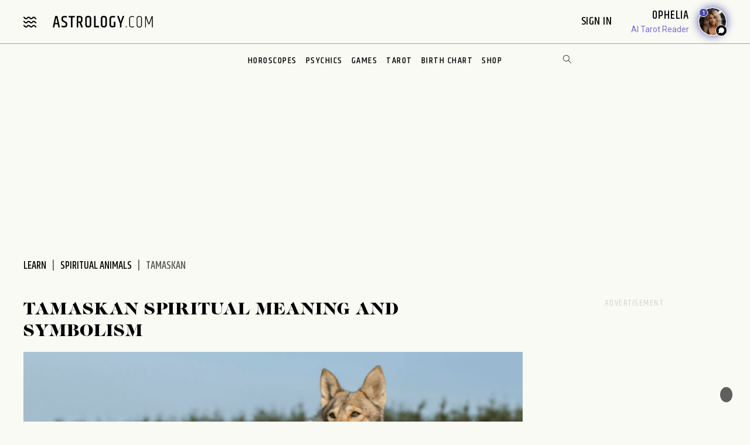

--- FILE ---
content_type: image/svg+xml
request_url: https://www.astrology.com/img/backgrounds/bg-hearts.svg
body_size: 958
content:
<svg xmlns="http://www.w3.org/2000/svg" width="94" height="101" viewBox="0 0 94 101">
    <defs>
        <filter id="2e9zuulwja">
            <feColorMatrix in="SourceGraphic" values="0 0 0 0 1.000000 0 0 0 0 0.792492 0 0 0 0 0.862495 0 0 0 1.000000 0"/>
        </filter>
        <filter id="afxt4e2z2b">
            <feColorMatrix in="SourceGraphic" values="0 0 0 0 1.000000 0 0 0 0 0.792492 0 0 0 0 0.862495 0 0 0 1.000000 0"/>
        </filter>
        <filter id="ltkin1oqxc">
            <feColorMatrix in="SourceGraphic" values="0 0 0 0 1.000000 0 0 0 0 0.792492 0 0 0 0 0.862495 0 0 0 1.000000 0"/>
        </filter>
    </defs>
    <g fill="none" fill-rule="evenodd">
        <g>
            <g>
                <g transform="translate(-156 -1493) translate(80 1363) translate(77.782 130)">
                    <circle cx=".888" cy="98.999" r="1" fill="#FFF" stroke="#FFF" stroke-width="1.306" opacity=".546"/>
                    <circle cx="89.722" cy="95.29" r="1" fill="#FFF" stroke="#FFF" stroke-width="1.306" opacity=".546"/>
                    <circle cx="30.048" cy="17.575" r="1" fill="#FFF" stroke="#FFF" stroke-width="1.306" opacity=".546"/>
                    <g filter="url(#2e9zuulwja)" opacity=".625">
                        <g>
                            <path fill="#E18EF6" d="M9.016 2.614c.156-.13.323-.26.497-.383.988-.697 2.09-1.118 3.28-1.118 1.302 0 2.506.494 3.315 1.327 1.13.932 1.669 2.298 1.467 3.635l-.095.528c-.622 3.075-4.224 6.875-7.913 8.734l-.358.163c-.205.093-.443.102-.655.025l-.448-.163-.092-.04C4.356 13.479.754 9.679.14 6.647l-.095-.531c-.21-1.377.326-2.74 1.399-3.62.85-.868 2.132-1.382 3.376-1.382 1.396 0 2.855.75 3.791 1.54l.18.157.225-.196z" transform="translate(64.903 .464)"/>
                        </g>
                    </g>
                    <g filter="url(#afxt4e2z2b)" opacity=".428">
                        <g>
                            <path fill="#E18EF6" d="M5.22 1.598c.09-.08.187-.16.287-.234C6.08.937 6.717.68 7.407.68c.753 0 1.45.302 1.919.811.654.57.966 1.404.849 2.221l-.055.323c-.36 1.88-2.446 4.202-4.581 5.338l-.208.1c-.118.056-.256.061-.379.014l-.26-.1-.052-.023C2.522 8.236.437 5.914.08 4.062l-.055-.325c-.121-.842.189-1.675.81-2.212C1.328.995 2.071.68 2.79.68c.809 0 1.654.459 2.195.94l.105.097.13-.12z" transform="translate(42.65 16.69)"/>
                        </g>
                    </g>
                    <g filter="url(#ltkin1oqxc)" opacity=".428">
                        <g>
                            <path fill="#E18EF6" d="M5.22 1.598c.09-.08.187-.16.287-.234C6.08.937 6.717.68 7.407.68c.753 0 1.45.302 1.919.811.654.57.966 1.404.849 2.221l-.055.323c-.36 1.88-2.446 4.202-4.581 5.338l-.208.1c-.118.056-.256.061-.379.014l-.26-.1-.052-.023C2.522 8.236.437 5.914.08 4.062l-.055-.325c-.121-.842.189-1.675.81-2.212C1.328.995 2.071.68 2.79.68c.809 0 1.654.459 2.195.94l.105.097.13-.12z" transform="translate(30.597 85.3)"/>
                        </g>
                    </g>
                </g>
            </g>
        </g>
    </g>
</svg>
